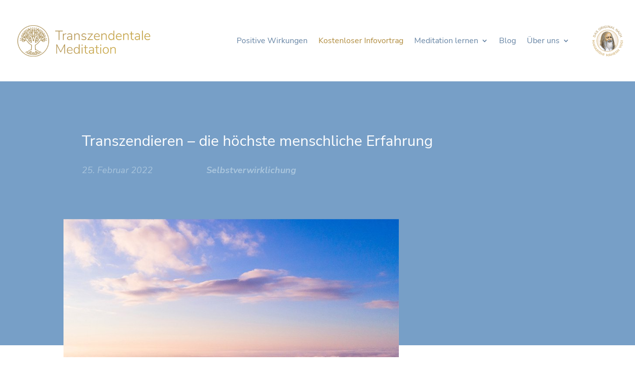

--- FILE ---
content_type: text/css; charset=utf-8
request_url: https://meditation.de/wp-content/themes/meditation.de/style.css?ver=4.27.5
body_size: 902
content:
/*
 Theme Name:     meditation.de
 Theme URI:      http://meditation.de
 Description:    TM-Deutschland Divi Theme
 Author:         TM-Deutschland
 Author URI:     http://meditation.de
 Template:       Divi
 Version:        1.0.0
*/

#logo2{
	vertical-align:middle;
}

/*Blog Navi*/
.pagination > .alignleft a:before {
content: '« Vorherige Einträge'; visibility: visible; } .pagination > .alignleft a {
visibility: collapse;
}
.pagination > .alignright a:before {
content: 'Neuere Einträge »';
visibility: visible;
}
.pagination > .alignright a {
visibility: collapse;
}

/* nunito-sans-200 - latin */
@font-face {
  font-family: 'Nunito Sans';
  font-style: normal;
  font-weight: 200;
  font-display: swap;
  src: url('../meditation.de/fonts/nunito-sans-v8-latin-200.eot'); /* IE9 Compat Modes */
  src: local(''),
       url('../meditation.de/fonts/nunito-sans-v8-latin-200.eot?#iefix') format('embedded-opentype'), /* IE6-IE8 */
       url('../meditation.de/fonts/nunito-sans-v8-latin-200.woff2') format('woff2'), /* Super Modern Browsers */
       url('../meditation.de/fonts/nunito-sans-v8-latin-200.woff') format('woff'), /* Modern Browsers */
       url('../meditation.de/fonts/nunito-sans-v8-latin-200.ttf') format('truetype'), /* Safari, Android, iOS */
       url('../meditation.de/fonts/nunito-sans-v8-latin-200.svg#NunitoSans') format('svg'); /* Legacy iOS */
}
/* nunito-sans-200italic - latin */
@font-face {
  font-family: 'Nunito Sans';
  font-style: italic;
  font-weight: 200;
  font-display: swap;
  src: url('../meditation.de/fonts/nunito-sans-v8-latin-200italic.eot'); /* IE9 Compat Modes */
  src: local(''),
       url('../meditation.de/fonts/nunito-sans-v8-latin-200italic.eot?#iefix') format('embedded-opentype'), /* IE6-IE8 */
       url('../meditation.de/fonts/nunito-sans-v8-latin-200italic.woff2') format('woff2'), /* Super Modern Browsers */
       url('../meditation.de/fonts/nunito-sans-v8-latin-200italic.woff') format('woff'), /* Modern Browsers */
       url('../meditation.de/fonts/nunito-sans-v8-latin-200italic.ttf') format('truetype'), /* Safari, Android, iOS */
       url('../meditation.de/fonts/nunito-sans-v8-latin-200italic.svg#NunitoSans') format('svg'); /* Legacy iOS */
}
/* nunito-sans-300 - latin */
@font-face {
  font-family: 'Nunito Sans';
  font-style: normal;
  font-weight: 300;
  font-display: swap;
  src: url('../meditation.de/fonts/nunito-sans-v8-latin-300.eot'); /* IE9 Compat Modes */
  src: local(''),
       url('../meditation.de/fonts/nunito-sans-v8-latin-300.eot?#iefix') format('embedded-opentype'), /* IE6-IE8 */
       url('../meditation.de/fonts/nunito-sans-v8-latin-300.woff2') format('woff2'), /* Super Modern Browsers */
       url('../meditation.de/fonts/nunito-sans-v8-latin-300.woff') format('woff'), /* Modern Browsers */
       url('../meditation.de/fonts/nunito-sans-v8-latin-300.ttf') format('truetype'), /* Safari, Android, iOS */
       url('../meditation.de/fonts/nunito-sans-v8-latin-300.svg#NunitoSans') format('svg'); /* Legacy iOS */
}
/* nunito-sans-300italic - latin */
@font-face {
  font-family: 'Nunito Sans';
  font-style: italic;
  font-weight: 300;
  font-display: swap;
  src: url('../meditation.de/fonts/nunito-sans-v8-latin-300italic.eot'); /* IE9 Compat Modes */
  src: local(''),
       url('../meditation.de/fonts/nunito-sans-v8-latin-300italic.eot?#iefix') format('embedded-opentype'), /* IE6-IE8 */
       url('../meditation.de/fonts/nunito-sans-v8-latin-300italic.woff2') format('woff2'), /* Super Modern Browsers */
       url('../meditation.de/fonts/nunito-sans-v8-latin-300italic.woff') format('woff'), /* Modern Browsers */
       url('../meditation.de/fonts/nunito-sans-v8-latin-300italic.ttf') format('truetype'), /* Safari, Android, iOS */
       url('../meditation.de/fonts/nunito-sans-v8-latin-300italic.svg#NunitoSans') format('svg'); /* Legacy iOS */
}
/* nunito-sans-regular - latin */
@font-face {
  font-family: 'Nunito Sans';
  font-style: normal;
  font-weight: 400;
  font-display: swap;
  src: url('../meditation.de/fonts/nunito-sans-v8-latin-regular.eot'); /* IE9 Compat Modes */
  src: local(''),
       url('../meditation.de/fonts/nunito-sans-v8-latin-regular.eot?#iefix') format('embedded-opentype'), /* IE6-IE8 */
       url('../meditation.de/fonts/nunito-sans-v8-latin-regular.woff2') format('woff2'), /* Super Modern Browsers */
       url('../meditation.de/fonts/nunito-sans-v8-latin-regular.woff') format('woff'), /* Modern Browsers */
       url('../meditation.de/fonts/nunito-sans-v8-latin-regular.ttf') format('truetype'), /* Safari, Android, iOS */
       url('../meditation.de/fonts/nunito-sans-v8-latin-regular.svg#NunitoSans') format('svg'); /* Legacy iOS */
}
/* nunito-sans-italic - latin */
@font-face {
  font-family: 'Nunito Sans';
  font-style: italic;
  font-weight: 400;
  font-display: swap;
  src: url('../meditation.de/fonts/nunito-sans-v8-latin-italic.eot'); /* IE9 Compat Modes */
  src: local(''),
       url('../meditation.de/fonts/nunito-sans-v8-latin-italic.eot?#iefix') format('embedded-opentype'), /* IE6-IE8 */
       url('../meditation.de/fonts/nunito-sans-v8-latin-italic.woff2') format('woff2'), /* Super Modern Browsers */
       url('../meditation.de/fonts/nunito-sans-v8-latin-italic.woff') format('woff'), /* Modern Browsers */
       url('../meditation.de/fonts/nunito-sans-v8-latin-italic.ttf') format('truetype'), /* Safari, Android, iOS */
       url('../meditation.de/fonts/nunito-sans-v8-latin-italic.svg#NunitoSans') format('svg'); /* Legacy iOS */
}
/* nunito-sans-600 - latin */
@font-face {
  font-family: 'Nunito Sans';
  font-style: normal;
  font-weight: 600;
  font-display: swap;
  src: url('../meditation.de/fonts/nunito-sans-v8-latin-600.eot'); /* IE9 Compat Modes */
  src: local(''),
       url('../meditation.de/fonts/nunito-sans-v8-latin-600.eot?#iefix') format('embedded-opentype'), /* IE6-IE8 */
       url('../meditation.de/fonts/nunito-sans-v8-latin-600.woff2') format('woff2'), /* Super Modern Browsers */
       url('../meditation.de/fonts/nunito-sans-v8-latin-600.woff') format('woff'), /* Modern Browsers */
       url('../meditation.de/fonts/nunito-sans-v8-latin-600.ttf') format('truetype'), /* Safari, Android, iOS */
       url('../meditation.de/fonts/nunito-sans-v8-latin-600.svg#NunitoSans') format('svg'); /* Legacy iOS */
}
/* nunito-sans-600italic - latin */
@font-face {
  font-family: 'Nunito Sans';
  font-style: italic;
  font-weight: 600;
  font-display: swap;
  src: url('../meditation.de/fonts/nunito-sans-v8-latin-600italic.eot'); /* IE9 Compat Modes */
  src: local(''),
       url('../meditation.de/fonts/nunito-sans-v8-latin-600italic.eot?#iefix') format('embedded-opentype'), /* IE6-IE8 */
       url('../meditation.de/fonts/nunito-sans-v8-latin-600italic.woff2') format('woff2'), /* Super Modern Browsers */
       url('../meditation.de/fonts/nunito-sans-v8-latin-600italic.woff') format('woff'), /* Modern Browsers */
       url('../meditation.de/fonts/nunito-sans-v8-latin-600italic.ttf') format('truetype'), /* Safari, Android, iOS */
       url('../meditation.de/fonts/nunito-sans-v8-latin-600italic.svg#NunitoSans') format('svg'); /* Legacy iOS */
}
/* nunito-sans-700 - latin */
@font-face {
  font-family: 'Nunito Sans';
  font-style: normal;
  font-weight: 700;
  font-display: swap;
  src: url('../meditation.de/fonts/nunito-sans-v8-latin-700.eot'); /* IE9 Compat Modes */
  src: local(''),
       url('../meditation.de/fonts/nunito-sans-v8-latin-700.eot?#iefix') format('embedded-opentype'), /* IE6-IE8 */
       url('../meditation.de/fonts/nunito-sans-v8-latin-700.woff2') format('woff2'), /* Super Modern Browsers */
       url('../meditation.de/fonts/nunito-sans-v8-latin-700.woff') format('woff'), /* Modern Browsers */
       url('../meditation.de/fonts/nunito-sans-v8-latin-700.ttf') format('truetype'), /* Safari, Android, iOS */
       url('../meditation.de/fonts/nunito-sans-v8-latin-700.svg#NunitoSans') format('svg'); /* Legacy iOS */
}

/* nunito-sans-700italic - latin */
@font-face {
  font-family: 'Nunito Sans';
  font-style: italic;
  font-weight: 700;
  font-display: swap;
  src: url('../meditation.de/fonts/nunito-sans-v8-latin-700italic.eot'); /* IE9 Compat Modes */
  src: local(''),
       url('../meditation.de/fonts/nunito-sans-v8-latin-700italic.eot?#iefix') format('embedded-opentype'), /* IE6-IE8 */
       url('../meditation.de/fonts/nunito-sans-v8-latin-700italic.woff2') format('woff2'), /* Super Modern Browsers */
       url('../meditation.de/fonts/nunito-sans-v8-latin-700italic.woff') format('woff'), /* Modern Browsers */
       url('../meditation.de/fonts/nunito-sans-v8-latin-700italic.ttf') format('truetype'), /* Safari, Android, iOS */
       url('../meditation.de/fonts/nunito-sans-v8-latin-700italic.svg#NunitoSans') format('svg'); /* Legacy iOS */
}



/* leckerli-one-regular - latin */
@font-face {
  font-family: 'Leckerli One';
  font-style: normal;
  font-weight: 400;
  font-display: swap;
  src: url('../meditation.de/fonts/leckerli-one-v11-latin-regular.eot'); /* IE9 Compat Modes */
  src: local(''),
       url('../meditation.de/fonts/leckerli-one-v11-latin-regular.eot?#iefix') format('embedded-opentype'), /* IE6-IE8 */
       url('../meditation.de/fonts/leckerli-one-v11-latin-regular.woff2') format('woff2'), /* Super Modern Browsers */
       url('../meditation.de/fonts/leckerli-one-v11-latin-regular.woff') format('woff'), /* Modern Browsers */
       url('../meditation.de/fonts/leckerli-one-v11-latin-regular.ttf') format('truetype'), /* Safari, Android, iOS */
       url('../meditation.de/fonts/leckerli-one-v11-latin-regular.svg#LeckerliOne') format('svg'); /* Legacy iOS */
}


--- FILE ---
content_type: application/javascript; charset=utf-8
request_url: https://meditation.de/wp-content/themes/meditation.de/js/centerpages.js?ver=6.9
body_size: 394
content:
document.addEventListener("DOMContentLoaded", function () {
  // ersten Pfadteil holen (z. B. "hamburg" bei /hamburg/…)
  var firstSegment = window.location.pathname.replace(/^\/|\/$/g,'').split('/')[0];
  var css = "";

  if (firstSegment === "hamburg") {
    css = `
      .tmw-teacher-column:nth-of-type(1),
      .tmw-teacher-column:nth-of-type(2) {
        order: 2;
      }
    `;
  }

  if (firstSegment === "muenchen") {
    css = `
      .tmw-teacher-column:nth-of-type(1),
      .tmw-teacher-column:nth-of-type(3),
      .tmw-teacher-column:nth-of-type(5) {
        order: 2;
      }
    `;
  }

  // CSS nur anhängen, wenn was definiert wurde
  if (css) {
    var style = document.createElement("style");
    style.textContent = css;
    document.head.appendChild(style);
  }
});

--- FILE ---
content_type: application/javascript; charset=utf-8
request_url: https://meditation.de/wp-content/themes/meditation.de/js/faq_accordion_linking.js?ver=1.0
body_size: 642
content:
// linking and opening accordion item with #et_pb_accordion_item_[number]
jQuery(function($) {
    $(document).ready(function() {
        $=jQuery;
		let hash = '';
		function doClasses(url){
			hash = url;
			let target = '.' + hash,
				module_check = hash.split("_");
			if(module_check[2] == 'accordion' || module_check[2] == 'toggle'){
				if(!$(target).hasClass('et_pb_toggle_open')){
					$(target).toggleClass('et_pb_toggle_open et_pb_toggle_close');
					$(target).siblings('.et_pb_accordion_item').removeClass('et_pb_toggle_open').addClass('et_pb_toggle_close');
				}
			}
		}
		function scrollToElement(el){
				let elementTop = $('.' + el).offset().top,
				    headerTop = 90;
				if($('body').hasClass('et_fixed_nav')){
					headerTop = $('header').height() + 90;
			}
			let scrollTo = elementTop - headerTop;
			$('html, body').animate({scrollTop: scrollTo + "px"}, 300);
		}
		function loadToggle(){
			if( window.location.hash.slice(1) && (window.location.hash.slice(1).includes('accordion') ||  window.location.hash.slice(1).includes('toggle') )){
				doClasses(window.location.hash.slice(1));
            	scrollToElement(window.location.hash.slice(1));		
			}
		}
        function clickToggle(){
            $('a.et_pb_button').click(function(e){
				const href = $(this).attr('href'),
					  splitHref = href.split('#'),
					  postHref = splitHref[1];
				doClasses(postHref);
                scrollToElement(postHref)
			});
        }
		$(document).ready(function(){
			loadToggle();
			console.log('loaded');
			$('a.et_pb_button').off();
			clickToggle();
		});
	});
});


--- FILE ---
content_type: application/javascript; charset=utf-8
request_url: https://meditation.de/wp-content/themes/meditation.de/js/flyin.js?ver=6.9
body_size: 783
content:
        window.addEventListener("load", function(event) {  
        
            //Create Flyin with Close Btn
            var flyin = document.createElement("div")
            flyin.id = 'flyin_box'
            flyin.className = 'flyin'
            document.body.appendChild(flyin);
            var flyin_close = document.createElement("div")
            flyin_close.id = 'flyin_close'
            flyin_close.className = 'flyin'
            document.body.appendChild(flyin_close);
			
            
             //Get 50% of documents height
            var half_scroll_height = (document.body.scrollHeight - window.innerHeight) / 2;        
			
			
            
            if (sessionStorage.getItem('flyinStatus') == 'appeared'){
                
                flyinLoadCounter();
                
                }
            
            

            var flyin_status;
            
            flyin_status = sessionStorage.getItem('flyinStatus')
            
            if (sessionStorage.getItem('flyinStatus')===null){
                
                sessionStorage.setItem('flyinStatus', 'hidden')
                
                }
            
            
            
            
            
            
            function flyinAppear(){
				
                document.getElementById('flyin_box').classList.add('appear');     
				document.getElementById('flyin_close').classList.add('appear'); 
//                 document.getElementById('flyin_box').classList.remove('disappear');
//                 document.getElementById('flyin_close').classList.remove('disappear');

                
                sessionStorage.setItem('flyinStatus', 'appeared')
                
            }
            
            function flyinClose(){
                
                document.getElementById('flyin_box').classList.remove('appear');
				document.getElementById('flyin_close').classList.remove('appear');
                document.getElementById('flyin_box').classList.add('disappear');
                document.getElementById('flyin_close').classList.add('disappear'); 
                
                sessionStorage.setItem('flyinStatus', 'closed');
                
            }
            
            function flyinClicked(){
                            
                flyinClose();
                
                location.href = '/wo-kann-ich-tm-erlernen/';

                
            }
            
               
        

            
            function checkFlyinStatus(){
                
                if (sessionStorage.getItem('flyinStatus') == 'hidden'){
                            
                    if (half_scroll_height <= window.scrollY){
                        
                        flyinAppear();
                        
                    }
                    
                }
                
                else if(sessionStorage.getItem('flyinStatus') == 'appeared'){
                    
                    flyinAppear();                                    

                }
                
            }
            
            
            
            
            
            //Check wie oft Flyin geladen wurde
            
            function flyinLoadCounter(){
                
                var counter = sessionStorage.getItem('flyinLoaded');
                
                if (counter === null) {
                    counter = 0;
                }
                
                counter++;

                sessionStorage.setItem("flyinLoaded", counter);
                
                
                if(counter == 2){
                    
                    flyinClose();
                                
                    } 
            }
            
                        
            window.onscroll = checkFlyinStatus;
            
            document.getElementById('flyin_close').onclick = flyinClose;
            
            document.getElementById('flyin_box').onclick = flyinClicked;
            
        });